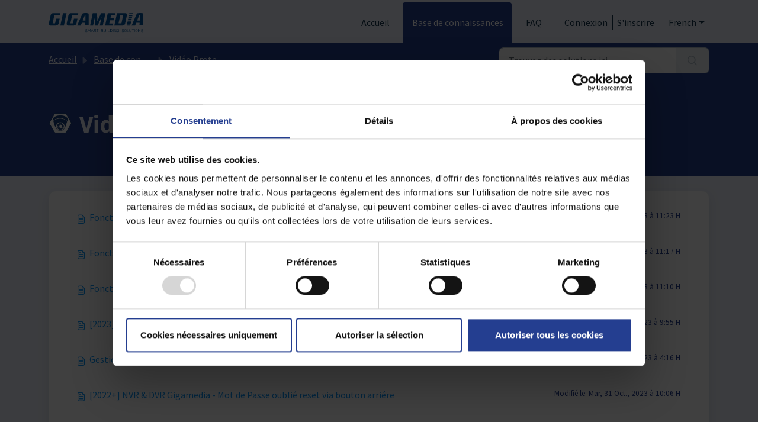

--- FILE ---
content_type: text/html; charset=utf-8
request_url: https://support.gigamedia.net/fr/support/solutions/folders/44001039167
body_size: 13286
content:
<!DOCTYPE html>
<html lang="fr" data-date-format="non_us" dir="ltr">

<head>

  <meta name="csrf-param" content="authenticity_token" />
<meta name="csrf-token" content="o+uiimytGxZv8GBJmI5Xtm43wmB0qMcVTKV6/b9OsMtLnAsQD3SpZW0XH5k8ZujdCye1YcdG4Aejh3MqHAaTJw==" />

  <link rel='shortcut icon' href='https://s3.amazonaws.com/cdn.freshdesk.com/data/helpdesk/attachments/production/2043021832793/fav_icon/Mg77Q0gZ1MjYfn--PCsJ2yOxrMx7sVAUdw.png' />

  <!-- Title for the page -->
<title> Vidéo protection IP :  </title>

<!-- Meta information -->

      <meta charset="utf-8" />
      <meta http-equiv="X-UA-Compatible" content="IE=edge,chrome=1" />
      <meta name="description" content= "" />
      <meta name="author" content= "" />
       <meta property="og:title" content="Vidéo protection IP" />  <meta property="og:url" content="https://support.gigamedia.net/fr/support/solutions/folders/44001039167" />  <meta property="og:image" content="https://s3.amazonaws.com/cdn.freshdesk.com/data/helpdesk/attachments/production/2043412349043/logo/mEsEdd1Nxep-WRSTXlTe7qmCZRSMt3Zkrg.png?X-Amz-Algorithm=AWS4-HMAC-SHA256&amp;amp;X-Amz-Credential=AKIAS6FNSMY2XLZULJPI%2F20260115%2Fus-east-1%2Fs3%2Faws4_request&amp;amp;X-Amz-Date=20260115T074916Z&amp;amp;X-Amz-Expires=604800&amp;amp;X-Amz-SignedHeaders=host&amp;amp;X-Amz-Signature=b0d4f77f3bc2565a0aad6219f4f9fab689683610da4a86a51d0521faf6ea536d" />  <meta property="og:site_name" content="Europe" />  <meta property="og:type" content="article" />  <meta name="twitter:title" content="Vidéo protection IP" />  <meta name="twitter:url" content="https://support.gigamedia.net/fr/support/solutions/folders/44001039167" />  <meta name="twitter:image" content="https://s3.amazonaws.com/cdn.freshdesk.com/data/helpdesk/attachments/production/2043412349043/logo/mEsEdd1Nxep-WRSTXlTe7qmCZRSMt3Zkrg.png?X-Amz-Algorithm=AWS4-HMAC-SHA256&amp;amp;X-Amz-Credential=AKIAS6FNSMY2XLZULJPI%2F20260115%2Fus-east-1%2Fs3%2Faws4_request&amp;amp;X-Amz-Date=20260115T074916Z&amp;amp;X-Amz-Expires=604800&amp;amp;X-Amz-SignedHeaders=host&amp;amp;X-Amz-Signature=b0d4f77f3bc2565a0aad6219f4f9fab689683610da4a86a51d0521faf6ea536d" />  <meta name="twitter:card" content="summary" />  <link rel="canonical" href="https://support.gigamedia.net/fr/support/solutions/folders/44001039167" />  <link rel='alternate' hreflang="en" href="https://support.gigamedia.net/en/support/solutions/folders/44001039167"/>  <link rel='alternate' hreflang="es" href="https://support.gigamedia.net/es/support/solutions/folders/44001039167"/>  <link rel='alternate' hreflang="fi" href="https://support.gigamedia.net/fi/support/solutions/folders/44001039167"/>  <link rel='alternate' hreflang="fr" href="https://support.gigamedia.net/fr/support/solutions/folders/44001039167"/>  <link rel='alternate' hreflang="it" href="https://support.gigamedia.net/it/support/solutions/folders/44001039167"/>  <link rel='alternate' hreflang="nb-NO" href="https://support.gigamedia.net/nb-NO/support/solutions/folders/44001039167"/>  <link rel='alternate' hreflang="nl" href="https://support.gigamedia.net/nl/support/solutions/folders/44001039167"/>  <link rel='alternate' hreflang="pt-PT" href="https://support.gigamedia.net/pt-PT/support/solutions/folders/44001039167"/>  <link rel='alternate' hreflang="sv-SE" href="https://support.gigamedia.net/sv-SE/support/solutions/folders/44001039167"/> 

<!-- Google tag (gtag.js) -->
<script async src="https://www.googletagmanager.com/gtag/js?id=G-K7HMYR5C87"></script>
<script>
  window.dataLayer = window.dataLayer || [];
  function gtag(){dataLayer.push(arguments);}
  gtag('js', new Date());

  gtag('config', 'G-K7HMYR5C87');
</script>

<!-- Responsive setting -->
<link rel="apple-touch-icon" href="https://s3.amazonaws.com/cdn.freshdesk.com/data/helpdesk/attachments/production/2043021832793/fav_icon/Mg77Q0gZ1MjYfn--PCsJ2yOxrMx7sVAUdw.png" />
        <link rel="apple-touch-icon" sizes="72x72" href="https://s3.amazonaws.com/cdn.freshdesk.com/data/helpdesk/attachments/production/2043021832793/fav_icon/Mg77Q0gZ1MjYfn--PCsJ2yOxrMx7sVAUdw.png" />
        <link rel="apple-touch-icon" sizes="114x114" href="https://s3.amazonaws.com/cdn.freshdesk.com/data/helpdesk/attachments/production/2043021832793/fav_icon/Mg77Q0gZ1MjYfn--PCsJ2yOxrMx7sVAUdw.png" />
        <link rel="apple-touch-icon" sizes="144x144" href="https://s3.amazonaws.com/cdn.freshdesk.com/data/helpdesk/attachments/production/2043021832793/fav_icon/Mg77Q0gZ1MjYfn--PCsJ2yOxrMx7sVAUdw.png" />
        <meta name="viewport" content="width=device-width, initial-scale=1.0, maximum-scale=5.0, user-scalable=yes" /> 

<script src="https://services.gigamedia.net/js/chatbot-loader.js"></script>

<script>
document.addEventListener('DOMContentLoaded', function() {
    // Récupérer la langue depuis le stockage de session
    let userLang = document.documentElement.lang || 'en';     
    // Initialiser le chatbot avec la langue stockée
    initChatbot("https://services.gigamedia.net", {
        lang: userLang
    });
});

</script>







  <link rel="icon" href="https://s3.amazonaws.com/cdn.freshdesk.com/data/helpdesk/attachments/production/2043021832793/fav_icon/Mg77Q0gZ1MjYfn--PCsJ2yOxrMx7sVAUdw.png" />

  <link rel="stylesheet" href="/assets/cdn/portal/styles/theme.css?FD003" nonce="58KrDuVydCC1QGopHMP90A=="/>

  <style type="text/css" nonce="58KrDuVydCC1QGopHMP90A=="> /* theme */ .portal--light {
              --fw-body-bg: #ecf0fa;
              --fw-header-bg: #ecf0fa;
              --fw-header-text-color: #12344D;
              --fw-helpcenter-bg: #243e90;
              --fw-helpcenter-text-color: #ecf0fa;
              --fw-footer-bg: #243e90;
              --fw-footer-text-color: #FFFFFF;
              --fw-tab-active-color: #243e90;
              --fw-tab-active-text-color: #FFFFFF;
              --fw-tab-hover-color: #f9f9f9;
              --fw-tab-hover-text-color: #12344D;
              --fw-btn-background: #f9f9f9;
              --fw-btn-text-color: #12344D;
              --fw-btn-primary-background: #243e90;
              --fw-btn-primary-text-color: #FFFFFF;
              --fw-baseFont: Source Sans Pro;
              --fw-textColor: #243e90;
              --fw-headingsFont: Source Sans Pro;
              --fw-linkColor: #0c98fd;
              --fw-linkColorHover: #243e90;
              --fw-inputFocusRingColor: #f9f9f9;
              --fw-formInputFocusColor: #f9f9f9;
              --fw-card-bg: #ffffff;
              --fw-card-fg: #243e90;
              --fw-card-border-color: #f9f9f9;
              --fw-nonResponsive: #ecf0fa;
              --bs-body-font-family: Source Sans Pro;
    } </style>

    <style type="text/css" nonce="58KrDuVydCC1QGopHMP90A==">
      .fw-helpcenter {
  background-image: url("https://gigamedia.net/img/batiment_ggm_back_min.jpg");
  background-size: cover; /* Pour ajuster l'image à la taille du conteneur */
  background-repeat: no-repeat; /* Pour éviter la répétition de l'image */
  background-position:center;
  /* Autres styles CSS pour .fw-helpcenter */
}

.fw-horizontal, .fw-kbase-card {
  transform: scale(1);
  box-shadow: 0 0 10px rgba(0, 0, 0, 0.2);
  transition: transform 0.2s ease-in-out, box-shadow 0.2s ease-in-out;
}

   @keyframes fadeIn {
    from { opacity: 0; transform: translateY(10px); }
    to { opacity: 1; transform: translateY(0); }
  }
  
  #chatbot-section {
    animation: fadeIn 0.8s ease-out;
    transition: transform 0.3s ease, box-shadow 0.3s ease, background-color 0.3s ease;
  }
  
  #chatbot-section:hover {
    transform: scale(1.03);
    box-shadow: 0 8px 25px rgba(0,23,137,0.25);
    background-color: #f8f9ff;
  }

@media (min-width: 1200px) {
    .fw-helpcenter {
        padding: 4rem 0px 6rem 0px !important;
    }
}

.fw-horizontal:hover, .fw-kbase-card:hover {
  transform: scale(1.03);
  box-shadow: 0 4px 14px rgba(0, 0, 0, 0.3);
}


.modal-window {
  position: fixed;
 align-items: center;
  width:100%;
  display:flex;
    background-color: rgba(0,0,0,.43);
  top: 0;
  bottom: 0;
  z-index: 9999;
  visibility: hidden;
  opacity: 0;
  pointer-events: none;
  transition: all 0.3s;
}
.modal-window:target {
  visibility: visible;
  opacity: 1;
  pointer-events: auto;
}
.modal-window > div {
    margin-left: auto;
    margin-right: auto;
    max-width: 600px;
    min-width: 60%;
    grid-row-gap: 16px;
    background-color: #fff;
    border: 1px solid #ccc;
    border-radius: 10px;
    display: flex;
    flex-direction: column;
    height: auto;
    /* position: absolute; */
    /* top: 50%; */
    /* left: 50%; */
    padding: 2em;
    justify-content: center;
    align-items: center;
}
.modal-window header {
  font-weight: bold;
}
.modal-window h1 {
  font-size: 150%;
  margin: 0 0 15px;
}

.modal-close {
  color: #aaa;
  line-height: 50px;
  font-size: 80%;
  position: absolute;
  right: 0;
  text-align: center;
  top: 0;
  width: 70px;
  text-decoration: none;
}
.modal-close:hover {
  color: black;
}
.flex_btn{
  grid-column-gap: 24px;
    display: flex;
    padding-bottom: 10px;
    padding-left: 40px;
    padding-right: 40px;
    width: 100%;
}
.btn_perso{
    display: inline-block;
    flex: 1;
    line-height: 20px;
    margin-top: 10px;
    outline-width: 0;
    padding: 5px 10px;
    text-align: center;
    width: 100%;
}
.choicelang{
position:initial !important;   
}

 .flags {
      display: flex;
      align-items: center;
   justify-content: center;
   padding:0rem 0 0rem 0;
    }

    .flag {
       border-radius: 0.25rem; 
      cursor: pointer;
      margin: 5px;
      height:34px;
      box-shadow: 0 0 10px rgba(0, 0, 0, 0.2);
  transition: transform 0.2s ease-in-out, box-shadow 0.2s ease-in-out;
    }

    .flag:hover {
      transform: scale(1.03);
      opacity: 1; 
      filter: grayscale(0%);

    }

.flag_selected{
  opacity: 1; /* Garde l'opacité à 100% (non transparente) */
}
.flag_no_selected{
  opacity: 0.5; /* Réduit l'opacité à 70% (rend l'image légèrement transparente) */
 /* filter: grayscale(100%);*/ /* Convertit l'image en niveaux de gris */
  transform: scale(0.85); 
}

@media (min-width: 768px)
  {
.navbar .fw-brand-logo {
    max-width: 10rem !important;
}
}
    </style>
  <link href='https://fonts.googleapis.com/css?family=Source+Sans+Pro:regular,italic,600,700,700italic' rel='stylesheet' type='text/css' nonce='58KrDuVydCC1QGopHMP90A=='>

  <script type="text/javascript" nonce="58KrDuVydCC1QGopHMP90A==">
    window.cspNonce = "58KrDuVydCC1QGopHMP90A==";
  </script>

  <script src="/assets/cdn/portal/scripts/nonce.js" nonce="58KrDuVydCC1QGopHMP90A=="></script>

  <script src="/assets/cdn/portal/vendor.js" nonce="58KrDuVydCC1QGopHMP90A=="></script>

  <script src="/assets/cdn/portal/scripts/head.js" nonce="58KrDuVydCC1QGopHMP90A=="></script>

  <script type="text/javascript" nonce="58KrDuVydCC1QGopHMP90A==">
      window.store = {};
window.store = {
  assetPath: "/assets/cdn/portal/",
  defaultLocale: "en",
  currentLocale: "fr",
  currentPageName: "article_list",
  portal: {"id":44000081687,"name":"Europe","product_id":null},
  portalAccess: {"hasSolutions":true,"hasForums":false,"hasTickets":false,"accessCount":1},
  account: {"id":1089464,"name":"Support Technique GIGAMEDIA","time_zone":"Paris","companies":[]},
  vault_service: {"url":"https://vault-service.freshworks.com/data","max_try":2,"product_name":"fd"},
  blockedExtensions: "",
  allowedExtensions: "",
  search: {"all":"/fr/support/search","solutions":"/fr/support/search/solutions","topics":"/fr/support/search/topics","tickets":"/fr/support/search/tickets"},
  portalLaunchParty: {
    enableStrictSearch: false,
    ticketFragmentsEnabled: false,
    homepageNavAccessibilityEnabled: false,
    channelIdentifierFieldsEnabled: false,
  },





    marketplace: {"token":"eyJ0eXAiOiJKV1QiLCJhbGciOiJIUzI1NiJ9.[base64].byJNzUEs64MNKGl6gLNxgJhxnmFbBX34s5akqPzdedE","data_pipe_key":"634cd594466a52fa53c54b5b34779134","region":"us","org_domain":"gigamedia.myfreshworks.com"},

  pod: "us-east-1",
  region: "US",
};
  </script>

    <script src="//cdn.freshmarketer.com/784346/1845317.js" nonce="58KrDuVydCC1QGopHMP90A=="></script>

</head>

<body class="portal portal--light  ">
  
  <header class="container-fluid px-0 fw-nav-wrapper fixed-top">
  <section class="bg-light container-fluid">
    <div class="container">
      <a  id="" href="#fw-main-content" class="visually-hidden visually-hidden-focusable p-8 my-12 btn btn-outline-primary"

>Passer au contenu principal</a>
    </div>
  </section>

  
    <section class="container">
      <nav class="navbar navbar-expand-xl navbar-light px-0 py-8 pt-xl-4 pb-xl-0">
        

   
          <a class="navbar-brand d-flex align-items-center" href="https://support.gigamedia.net">

     
        <svg class="d-inline-block align-top me-4 fw-brand-logo ls-is-cached lazyloaded" version="1.1" id="Calque_1" xmlns="http://www.w3.org/2000/svg" xmlns:xlink="http://www.w3.org/1999/xlink" x="0px" y="0px"
	 viewBox="0 0 266 54.6" style="enable-background:new 0 0 266 54.6;" xml:space="preserve">
<style type="text/css">
	.st0{fill:#00559F;}
</style>
<path class="st0" d="M32.2,6.9h-16L11.3,30h7l2.9-13.5h10l-2.9,13.6c-0.9,4.4-4.6,5.7-7.1,5.8c0,0-6.3,0.1-7.6,0.1
	c-1.1,0-8.1-0.1-8.1-0.1c-2.8,0-4.7-1.8-4.7-4.8c0-0.5,0.1-1.2,0.2-1.6L5.6,7.8C6.6,3.1,9.2,1,13.5,1h20L32.2,6.9z"/>
<path class="st0" d="M43.1,35.9h-10L40.5,1h10L43.1,35.9z"/>
<path class="st0" d="M82.2,6.9h-16L61.3,30h7l2.9-13.5h10l-2.9,13.6c-0.9,4.4-4.6,5.7-7.1,5.8c0,0-6.3,0.1-7.6,0.1
	c-1.1,0-8.1-0.1-8.1-0.1c-2.8,0-4.7-1.8-4.7-4.8c0-0.5,0.1-1.2,0.2-1.6l4.6-21.7c1-4.7,3.6-6.8,7.9-6.8h20L82.2,6.9z"/>
<path class="st0" d="M102.6,35.9l0.2-7.8h-9.3l-3.1,7.8h-9.9L93.8,5c1.6-3.8,3.1-4.1,6.7-4.1h7.2c3.9,0,4.8,0.3,4.8,4.1l0.2,30.8
	h-10.1V35.9z M101.6,7.3l-5.8,14.6h7.5l0.4-14.6C103.7,7.3,101.6,7.3,101.6,7.3z"/>
<path class="st0" d="M152.3,35.9h-8.4l4.9-23.1h-0.5l-10.5,23.1h-6.6l-0.7-23.1h-0.6L125,35.9h-8.4L124,1h12.2l0.7,21.6h0.6l10-21.6
	h12.1L152.3,35.9z"/>
<path class="st0" d="M186.7,6.9h-11.2l-1.8,8.3h11.2l-1.3,5.9h-11.1l-2,9h11.2l-1.2,5.9h-21.7l7.4-34.9h21.7L186.7,6.9z"/>
<path class="st0" d="M219.8,7.4l-4.6,21.9c-0.6,2.9-2.4,6.6-7.9,6.6h-22.6L192.1,1h22.4c2.8,0,5.5,0.7,5.5,4.4
	C220,6,219.9,6.6,219.8,7.4z M201.3,6.9L196.4,30h8.2l4.9-23.1H201.3z"/>
<path class="st0" d="M255.3,35.9l0.2-7.8h-9.3l-3.1,7.8h-9.9L246.6,5c1.6-3.8,3.1-4.1,6.7-4.1h7.2c3.9,0,4.8,0.3,4.8,4.1l0.2,30.8
	h-10.2V35.9z M254.4,7.3l-5.9,14.5h7.5l0.4-14.6h-2V7.3z"/>
<polygon class="st0" points="236.8,1 226.8,1 226.1,4.1 236.2,4.1 "/>
<polygon class="st0" points="225,9.4 235.1,9.4 235.7,6.2 225.7,6.2 "/>
<polygon class="st0" points="223.9,14.7 233.9,14.7 234.6,11.5 224.6,11.5 "/>
<polygon class="st0" points="222.8,20 232.8,20 233.5,16.8 223.4,16.8 "/>
<polygon class="st0" points="221.6,25.3 231.7,25.3 232.4,22.1 222.3,22.1 "/>
<polygon class="st0" points="220.5,30.6 230.5,30.6 231.2,27.4 221.2,27.4 "/>
<polygon class="st0" points="219.4,35.9 229.4,35.9 230.1,32.7 220.1,32.7 "/>
<g>
	<path class="st0" d="M108.6,46.6l-0.6,0.6c-0.5-0.5-1.1-0.7-2-0.7c-1.1,0-1.8,0.6-1.8,1.6c0,0.4,0.1,0.8,0.4,1s0.7,0.4,1.1,0.4
		l1,0.2c0.8,0.1,1.1,0.3,1.5,0.6c0.4,0.4,0.7,1,0.7,1.7c0,1.5-1.1,2.4-2.9,2.4c-1.3,0-2.1-0.3-2.9-1.1l0.6-0.6
		c0.7,0.7,1.3,0.9,2.3,0.9c1.2,0,2-0.6,2-1.6c0-0.4-0.1-0.8-0.4-1.1c-0.3-0.2-0.5-0.3-1.1-0.4l-1-0.1c-0.7-0.1-1.2-0.3-1.5-0.6
		c-0.4-0.4-0.6-0.9-0.6-1.6c0-1.4,1-2.4,2.7-2.4C107.1,45.6,107.9,45.9,108.6,46.6z"/>
	<path class="st0" d="M117.7,54.1h-0.9v-6.4l-2.3,5.1h-0.8l-2.3-5.1v6.4h-0.9v-8.4h0.9l2.7,6l2.7-6h0.9V54.1z"/>
	<path class="st0" d="M126.1,54.1h-1l-0.7-1.9h-3.7l-0.7,1.9h-1l3.1-8.4h0.8L126.1,54.1z M121.1,51.4h3.1l-1.6-4.5L121.1,51.4z"/>
	<path class="st0" d="M130.8,45.7c1.5,0,2.5,0.9,2.5,2.3c0,1.2-0.7,2-1.8,2.3l2,3.8h-1.1l-1.9-3.7h-2v3.7h-0.9v-8.4
		C127.6,45.7,130.8,45.7,130.8,45.7z M128.5,46.5v3.1h2.2c1,0,1.7-0.5,1.7-1.5s-0.7-1.5-1.7-1.5L128.5,46.5L128.5,46.5z"/>
	<path class="st0" d="M140,46.5h-2.4v7.6h-0.9v-7.6h-2.4v-0.8h5.8v0.8H140z"/>
	<path class="st0" d="M150.7,45.7c1.5,0,2.5,0.8,2.5,2.2c0,0.9-0.5,1.6-1.2,1.8c0.8,0.3,1.4,1,1.4,2c0,1.5-1,2.3-2.5,2.3h-3.4v-8.4
		h3.2V45.7z M148.4,46.5v2.9h2.2c0.9,0,1.7-0.5,1.7-1.5s-0.7-1.5-1.7-1.5L148.4,46.5L148.4,46.5z M148.4,50.2v3.1h2.3
		c1,0,1.7-0.6,1.7-1.5s-0.6-1.5-1.7-1.5h-2.3V50.2z"/>
	<path class="st0" d="M161.1,51.4c0,1.7-1.2,2.8-2.9,2.8s-2.9-1.2-2.9-2.8v-5.6h0.9v5.6c0,1.3,0.8,2.1,2,2.1s2-0.8,2-2.1v-5.6h0.9
		V51.4z"/>
	<path class="st0" d="M164.2,54.1h-0.9v-8.4h0.9V54.1z"/>
	<path class="st0" d="M167.6,53.3h4.3v0.8h-5.2v-8.4h0.9V53.3z"/>
	<path class="st0" d="M176,45.7c0.9,0,1.6,0.3,2.2,0.9c0.7,0.8,0.7,2,0.7,3.3s0,2.5-0.7,3.3c-0.6,0.6-1.3,0.9-2.2,0.9h-2.9v-8.4
		C173.1,45.7,176,45.7,176,45.7z M174,46.5v6.8h1.8c0.6,0,1.2-0.1,1.7-0.6c0.5-0.6,0.6-1.6,0.6-2.8s0-2.2-0.6-2.8
		c-0.4-0.5-1-0.6-1.7-0.6C175.8,46.5,174,46.5,174,46.5z"/>
	<path class="st0" d="M181.9,54.1H181v-8.4h0.9V54.1z"/>
	<path class="st0" d="M190.2,54.1h-0.9l-4.5-6.7v6.7h-0.9v-8.4h0.8l4.5,6.7v-6.7h0.9L190.2,54.1L190.2,54.1z"/>
	<path class="st0" d="M197.8,48.2h-0.9c-0.2-1.1-1-1.7-2-1.7c-0.6,0-1.1,0.2-1.5,0.6c-0.5,0.5-0.6,1.2-0.6,2.9s0.1,2.3,0.6,2.9
		c0.4,0.4,0.9,0.6,1.5,0.6s1.2-0.2,1.6-0.7c0.3-0.4,0.5-0.9,0.5-1.5v-0.6h-2.1v-0.8h3v1.3c0,1-0.2,1.6-0.7,2.2c-0.6,0.6-1.4,1-2.2,1
		c-0.9,0-1.6-0.3-2.1-0.8c-0.8-0.8-0.8-1.5-0.8-3.4s0-2.7,0.8-3.4c0.5-0.5,1.2-0.8,2.1-0.8C196.4,45.6,197.5,46.7,197.8,48.2z"/>
	<path class="st0" d="M211.2,46.6l-0.6,0.6c-0.5-0.5-1.1-0.7-2-0.7c-1.1,0-1.8,0.6-1.8,1.6c0,0.4,0.1,0.8,0.4,1s0.7,0.4,1.1,0.4
		l1,0.2c0.8,0.1,1.1,0.3,1.5,0.6c0.4,0.4,0.7,1,0.7,1.7c0,1.5-1.1,2.4-2.9,2.4c-1.3,0-2.1-0.3-2.9-1.1l0.6-0.6
		c0.7,0.7,1.3,0.9,2.3,0.9c1.2,0,2-0.6,2-1.6c0-0.4-0.1-0.8-0.4-1.1c-0.3-0.2-0.5-0.3-1.1-0.4l-1-0.1c-0.7-0.1-1.2-0.3-1.5-0.6
		c-0.4-0.4-0.6-0.9-0.6-1.6c0-1.4,1-2.4,2.7-2.4C209.8,45.6,210.5,45.9,211.2,46.6z"/>
	<path class="st0" d="M218.1,46.5c0.8,0.8,0.9,1.5,0.9,3.4s-0.1,2.7-0.9,3.4c-0.5,0.5-1.2,0.8-2.1,0.8c-0.9,0-1.6-0.3-2.1-0.8
		c-0.8-0.8-0.8-1.5-0.8-3.4s0-2.7,0.8-3.4c0.5-0.5,1.2-0.8,2.1-0.8C216.8,45.6,217.5,46,218.1,46.5z M214.5,47
		c-0.5,0.5-0.6,1.2-0.6,2.9s0.1,2.3,0.6,2.9c0.4,0.4,0.9,0.6,1.5,0.6s1.1-0.2,1.5-0.6c0.5-0.5,0.6-1.2,0.6-2.9s-0.1-2.3-0.6-2.9
		c-0.4-0.4-0.9-0.6-1.5-0.6C215.4,46.5,214.9,46.7,214.5,47z"/>
	<path class="st0" d="M221.6,53.3h4.3v0.8h-5.2v-8.4h0.9V53.3z"/>
	<path class="st0" d="M232.4,51.4c0,1.7-1.2,2.8-2.9,2.8s-2.9-1.2-2.9-2.8v-5.6h0.9v5.6c0,1.3,0.8,2.1,2,2.1s2-0.8,2-2.1v-5.6h0.9
		V51.4z"/>
	<path class="st0" d="M239.5,46.5h-2.4v7.6h-0.9v-7.6h-2.4v-0.8h5.8v0.8H239.5z"/>
	<path class="st0" d="M241.8,54.1h-0.9v-8.4h0.9V54.1z"/>
	<path class="st0" d="M248.8,46.5c0.8,0.8,0.9,1.5,0.9,3.4s-0.1,2.7-0.9,3.4c-0.5,0.5-1.2,0.8-2.1,0.8s-1.6-0.3-2.1-0.8
		c-0.8-0.8-0.8-1.5-0.8-3.4s0-2.7,0.8-3.4c0.5-0.5,1.2-0.8,2.1-0.8C247.6,45.6,248.3,46,248.8,46.5z M245.3,47
		c-0.5,0.5-0.6,1.2-0.6,2.9s0.1,2.3,0.6,2.9c0.4,0.4,0.9,0.6,1.5,0.6s1.1-0.2,1.5-0.6c0.5-0.5,0.6-1.2,0.6-2.9s-0.1-2.3-0.6-2.9
		c-0.4-0.4-0.9-0.6-1.5-0.6C246.2,46.5,245.7,46.7,245.3,47z"/>
	<path class="st0" d="M257.9,54.1H257l-4.5-6.7v6.7h-0.9v-8.4h0.8l4.5,6.7v-6.7h0.9v8.4H257.9z"/>
	<path class="st0" d="M265.1,46.6l-0.6,0.6c-0.5-0.5-1.1-0.7-2-0.7c-1.1,0-1.8,0.6-1.8,1.6c0,0.4,0.1,0.8,0.4,1s0.7,0.4,1.1,0.4
		l1,0.2c0.8,0.1,1.1,0.3,1.5,0.6c0.4,0.4,0.7,1,0.7,1.7c0,1.5-1.1,2.4-2.9,2.4c-1.3,0-2.1-0.3-2.9-1.1l0.6-0.6
		c0.7,0.7,1.3,0.9,2.3,0.9c1.2,0,2-0.6,2-1.6c0-0.4-0.1-0.8-0.4-1.1c-0.3-0.2-0.5-0.3-1.1-0.4l-1-0.1c-0.7-0.1-1.2-0.3-1.5-0.6
		c-0.4-0.4-0.6-0.9-0.6-1.6c0-1.4,1-2.4,2.7-2.4C263.7,45.6,264.4,45.9,265.1,46.6z"/>
</g>
</svg>
             </a>
      
          
        
      <!--
        

    <a class="navbar-brand d-flex align-items-center" href="https://support.gigamedia.net">
      <img data-src="https://s3.amazonaws.com/cdn.freshdesk.com/data/helpdesk/attachments/production/2043412349043/logo/mEsEdd1Nxep-WRSTXlTe7qmCZRSMt3Zkrg.png" loading="lazy" alt="Logo Freshworks" class="lazyload d-inline-block align-top me-4 fw-brand-logo" />
      <div class="fs-22 semi-bold fw-brand-name ms-4" title=""></div>
   </a>


-->
        <button class="navbar-toggler collapsed" type="button" data-bs-toggle="collapse" data-bs-target="#navbarContent" aria-controls="navbarContent" aria-expanded="false" aria-label="Toggle navigation" id="navbarContentToggler">
  <span class="icon-bar"></span>
  <span class="icon-bar"></span>
  <span class="icon-bar"></span>
</button>

        <div class="collapse navbar-collapse" id="navbarContent">
          <ul class="navbar-nav ms-auto mt-64 mt-xl-0">
            
              <li class="nav-item ">

 <a href="/fr/support/home" class="nav-link">

                  <span class="d-md-none icon-home">

                  
                  </span> Accueil
   
   
	
                </a>

              </li>          

            
              <li class="nav-item 
                         active">

 <a href="/fr/support/solutions" class="nav-link">

                  <span class="d-md-none icon-solutions">

                  
                  </span> Base de connaissances
   
   
	
                </a>

              </li>          

            
            
            <!-- Ajout de la FAQ -->
                 <li class="nav-item ">
                     <a class="nav-link" href="/fr/support/solutions/44000809188"> FAQ</a>
              
          		</li>
            
        
            <li class="nav-item no-hover">
             
            </li>
    
          </ul>
          
  
          <ul class="navbar-nav flex-row align-items-center ps-8 fw-nav-dropdown-wrapper">
            

    <li class="nav-item no-hover fw-login">
      <a  id="" href="/fr/support/login" class="nav-link pe-8"

>Connexion</a>
    </li>
    
      <li class="nav-item no-hover fw-signup">
        <a  id="" href="/fr/support/signup" class="nav-link fw-border-start ps-8"

>S'inscrire</a>
      </li>
    


            <li class="nav-item dropdown no-hover ms-auto choicelang">
           
             <a  id="" href="#" class="nav-link dropdown-toggle"

    id = "languageDropdown"

    role = "button"

    data-bs-toggle = "dropdown"

    aria-haspopup = "true"

    aria-expanded = "false"

>French</a>
<div class="dropdown-menu fw-languageDropdown" aria-labelledby="languageDropdown">
 
 <a class="dropdown-item d-none" href="/fr/support/solutions/folders/44001039167">French</a>
 
 <a class="dropdown-item" href="/nl/support/solutions/folders/44001039167">Dutch</a>
 
 <a class="dropdown-item" href="/en/support/solutions/folders/44001039167">English</a>
 
 <a class="dropdown-item" href="/fi/support/solutions/folders/44001039167">Finnish</a>
 
 <a class="dropdown-item" href="/de/support/solutions/folders/44001039167">German</a>
 
 <a class="dropdown-item" href="/it/support/solutions/folders/44001039167">Italian</a>
 
 <a class="dropdown-item" href="/nb-NO/support/solutions/folders/44001039167">Norwegian</a>
 
 <a class="dropdown-item" href="/pt-PT/support/solutions/folders/44001039167">Portuguese/Portugal</a>
 
 <a class="dropdown-item" href="/sl/support/solutions/folders/44001039167">Slovenian</a>
 
 <a class="dropdown-item" href="/es/support/solutions/folders/44001039167">Spanish</a>
 
 <a class="dropdown-item" href="/sv-SE/support/solutions/folders/44001039167">Swedish</a>
 
</div>



            </li>
          </ul>
        </div>
      </nav>
    </section>
    <div class="nav-overlay d-none"></div>
  
  
 <script id="Cookiebot" data-culture="fr" src="https://consent.cookiebot.com/uc.js" data-cbid="07db43ac-6011-4540-80b7-316ceb083021" data-blockingmode="auto" type="text/javascript"></script>
</header>



<main class="fw-main-wrapper" id="fw-main-content">
    <section class="fw-sticky fw-searchbar-wrapper">
    <div class="container">
      <div class="row align-items-center py-8">
       <div class="col-md-6">
         <nav aria-label="breadcrumb">
    <ol class="breadcrumb">
        
          
            
              <li class="breadcrumb-item"><a href="/fr/support/home">Accueil</a></li>
            
          
            
              <li class="breadcrumb-item"><a href="/fr/support/solutions">Base de connaissances</a></li>
            
          
            
              <li class="breadcrumb-item"><a href="/fr/support/solutions/44000520878">Vidéo Protection IP</a></li>
            
          
            
              <li class="breadcrumb-item breadcrumb-active-item d-lg-none" aria-current="page">Vidéo protection IP</li>
            
          
        
    </ol>
</nav>

        </div>
        <div class="col-md-4 ms-auto">
          
<form action="/fr/support/search/solutions" id="fw-search-form" data-current-tab="solutions">
  <div class="form-group fw-search  my-0">
    <div class="input-group">
      <input type="text" class="form-control" id="searchInput" name="term" value="" placeholder="Trouvez des solutions ici..." autocomplete="off" aria-label="Trouvez des solutions ici...">
      <button class="btn px-20 input-group-text" id="btnSearch" type="submit" aria-label="Rechercher"><span class="icon-search"></span></button>
    </div>

    <div class="visually-hidden">
      <span id="srSearchUpdateMessage" aria-live="polite"></span>
    </div>

    <div class="fw-autocomplete-wrapper box-shadow bg-light br-8 p-16 d-none">
      <div class="fw-autocomplete-header " role="tablist">
        <button class="fw-search-tab " data-tab="all" role="tab" aria-selected="false">
          Tous
        </button>
        
          <button class="fw-search-tab fw-active-search-tab" data-tab="solutions" role="tab" aria-selected="true">
            Articles
          </button>
        
        
        
      </div>

      <div class="fw-loading my-80 d-none"></div>

      <div class="fw-autocomplete-focus">

        <div class="fw-recent-search">
          <div class="fw-recent-title d-none row align-items-center">
            <div class="col-8 fs-20 semi-bold"><span class="icon-recent me-8"></span>Recherches récentes</div>
            <div class="col-4 px-0 text-end"><button class="btn btn-link fw-clear-all">Effacer tout</button></div>
          </div>
          <p class="ps-32 fw-no-recent-searches mb-16 d-none">Aucune recherche récente</p>
          <ul class="fw-no-bullet fw-recent-searches mb-16 d-none"></ul>
        </div>

        <div class="fw-popular-articles-search">
          <p class="fs-20 semi-bold fw-popular-title d-none"><span class="icon-article me-8"></span> Articles populaires</p>
          <ul class="fw-no-bullet fw-popular-topics d-none"></ul>
        </div>

        <div class="fw-solutions-search-results fw-results d-none">
          <hr class="mt-24" />
          <div class="fw-solutions-search-results-title row align-items-center">
            <div class="col-8 fs-20 semi-bold"><span class="icon-article me-8"></span>Articles</div>
            <div class="col-4 px-0 text-end"><a class="btn btn-link fw-view-all fw-solutions-view-all" href="/fr/support/search/solutions">Afficher tout</a></div>
          </div>
          <ul class="fw-no-bullet fw-search-results fw-solutions-search-results-container"></ul>
        </div>

        <div class="fw-topics-search-results fw-results d-none">
          <hr class="mt-24" />
          <div class="fw-topics-search-results-title row align-items-center">
            <div class="col-8 fs-20 semi-bold"><span class="icon-topic me-8"></span>Sujets</div>
            <div class="col-4 px-0 text-end"><a class="btn btn-link fw-view-all fw-topics-view-all" href="/fr/support/search/topics">Afficher tout</a></div>
          </div>
          <ul class="fw-no-bullet fw-search-results fw-topics-search-results-container"></ul>
        </div>

        <div class="fw-tickets-search-results fw-results d-none">
          <hr class="mt-24" />
          <div class="fw-tickets-search-results-title row align-items-center">
            <div class="col-8 fs-20 semi-bold"><span class="icon-ticket me-8"></span>Tickets</div>
            <div class="col-4 px-0 text-end"><a class="btn btn-link fw-view-all fw-tickets-view-all" href="/fr/support/search/tickets">Afficher tout</a></div>
          </div>
          <ul class="fw-no-bullet fw-search-results fw-tickets-search-results-container"></ul>
        </div>
      </div>

      <div class="fw-autocomplete-noresults d-none text-center py-40">
        <img src="/assets/cdn/portal/images/no-results.png" class="img-fluid fw-no-results-img" alt="aucun résultat" />
        <p class="mt-24 text-secondary">Désolé ! aucun résultat trouvé pour <br /> <span id="input_term"></span></p>
      </div>
    </div>
  </div>
</form>

        </div>
      </div>
    </div>
  </section>
  <section class="container-fluid px-0 fw-page-title-wrapper">
    <div class="container">
      <div class="py-24 py-lg-60 mx-0 fw-search-meta-info g-0">
        
          <div class="fw-fig">
            <img src="https://s3.amazonaws.com/cdn.freshdesk.com/data/helpdesk/attachments/production/2043412273090/original/_Q9NPrdKvHDpXZwo_NBlOV6kLVLLZ-Drbw.png" class="img-fluid" alt="category image">
          </div>
        
        <div class="text-start">
          <h1 class="fw-page-title">Vidéo protection IP (39)</h1>
          <p></p>
        </div>
      </div>
    </div>
  </section>

  <section class="container-fluid px-0 py-24">
    <div class="container">
       <div class="alert alert-with-close notice hide" id="noticeajax"></div> 
        
          <section class="row fw-category-wrapper box-shadow br-12 mx-0 g-0 bg-light">
            <ul class="fw-no-bullet fw-articles fw-section-content">
              
                <li>
                  <a href="/fr/support/solutions/articles/44002403940-fonction-intelligente-comment-param%C3%A9trer-la-d%C3%A9tection-humaine-" class="row mx-0 g-0">
                    <div class="col-md-8 d-flex">
                      <div class="pe-8 pt-4"><span class="icon-article"></span></div>
                      <div class="line-clamp-2">Fonction Intelligente : Comment paramétrer la détection humaine ?</div>
                    </div>
                    <div class="col-md-4 fw-modified fw-meta-info small">
                      

   Modifié le  Mar, 14 Févr., 2023 à 11:23 H 



                    </div>
                  </a>
                </li>
              
                <li>
                  <a href="/fr/support/solutions/articles/44002403942-fonction-intelligente-comment-param%C3%A9trer-la-d%C3%A9tection-de-franchissement-de-ligne-" class="row mx-0 g-0">
                    <div class="col-md-8 d-flex">
                      <div class="pe-8 pt-4"><span class="icon-article"></span></div>
                      <div class="line-clamp-2">Fonction Intelligente : Comment paramétrer la détection de franchissement de ligne ?</div>
                    </div>
                    <div class="col-md-4 fw-modified fw-meta-info small">
                      

   Modifié le  Mar, 14 Févr., 2023 à 11:17 H 



                    </div>
                  </a>
                </li>
              
                <li>
                  <a href="/fr/support/solutions/articles/44002403941-fonction-intelligente-comment-param%C3%A9trer-la-d%C3%A9tection-intrusion-p%C3%A9rim%C3%A8tre-" class="row mx-0 g-0">
                    <div class="col-md-8 d-flex">
                      <div class="pe-8 pt-4"><span class="icon-article"></span></div>
                      <div class="line-clamp-2">Fonction Intelligente : Comment paramétrer la détection intrusion périmètre ?</div>
                    </div>
                    <div class="col-md-4 fw-modified fw-meta-info small">
                      

   Modifié le  Mar, 14 Févr., 2023 à 11:10 H 



                    </div>
                  </a>
                </li>
              
                <li>
                  <a href="/fr/support/solutions/articles/44002451032--2023-v%C3%A9rification-de-l-%C3%A9tat-r%C3%A9seau-d-un-enregistreur-gigamedia" class="row mx-0 g-0">
                    <div class="col-md-8 d-flex">
                      <div class="pe-8 pt-4"><span class="icon-article"></span></div>
                      <div class="line-clamp-2">[2023] - Vérification de l’état réseau d'un enregistreur GIGAMEDIA</div>
                    </div>
                    <div class="col-md-4 fw-modified fw-meta-info small">
                      

   Modifié le  Mar, 31 Oct., 2023 à  9:55 H 



                    </div>
                  </a>
                </li>
              
                <li>
                  <a href="/fr/support/solutions/articles/44002437027-gestion-du-disque-dur-sur-un-enregistreur-gigamedia" class="row mx-0 g-0">
                    <div class="col-md-8 d-flex">
                      <div class="pe-8 pt-4"><span class="icon-article"></span></div>
                      <div class="line-clamp-2">Gestion du disque dur sur un enregistreur Gigamedia</div>
                    </div>
                    <div class="col-md-4 fw-modified fw-meta-info small">
                      

   Modifié le  Lun, 3 Juill., 2023 à  4:16 H 



                    </div>
                  </a>
                </li>
              
                <li>
                  <a href="/fr/support/solutions/articles/44002352410--2022-nvr-dvr-gigamedia-mot-de-passe-oubli%C3%A9-reset-via-bouton-arri%C3%A9re" class="row mx-0 g-0">
                    <div class="col-md-8 d-flex">
                      <div class="pe-8 pt-4"><span class="icon-article"></span></div>
                      <div class="line-clamp-2">[2022+] NVR & DVR Gigamedia - Mot de Passe oublié reset via bouton arriére</div>
                    </div>
                    <div class="col-md-4 fw-modified fw-meta-info small">
                      

   Modifié le  Mar, 31 Oct., 2023 à 10:06 H 



                    </div>
                  </a>
                </li>
              
                <li>
                  <a href="/fr/support/solutions/articles/44002443524-gigamedia-nvr-acc%C3%A8s-interface-web-cam%C3%A9ras-poe-depuis-l-ip-du-nvr" class="row mx-0 g-0">
                    <div class="col-md-8 d-flex">
                      <div class="pe-8 pt-4"><span class="icon-article"></span></div>
                      <div class="line-clamp-2">Gigamedia NVR - Accès interface web caméras POE depuis l'IP du NVR</div>
                    </div>
                    <div class="col-md-4 fw-modified fw-meta-info small">
                      

   Modifié le  Mer, 21 Juin, 2023 à  2:19 H 



                    </div>
                  </a>
                </li>
              
                <li>
                  <a href="/fr/support/solutions/articles/44002187761-ggm-ipclb5f28-ajouter-sa-cam%C3%A9ra-avec-le-protocole-onvif-" class="row mx-0 g-0">
                    <div class="col-md-8 d-flex">
                      <div class="pe-8 pt-4"><span class="icon-article"></span></div>
                      <div class="line-clamp-2">GGM IPCLB5F28 - ajouter sa caméra avec le Protocole ONVIF ?</div>
                    </div>
                    <div class="col-md-4 fw-modified fw-meta-info small">
                      

   Modifié le  Jeu, 24 Août, 2023 à  4:32 H 



                    </div>
                  </a>
                </li>
              
                <li>
                  <a href="/fr/support/solutions/articles/44002187779-carte-sd-comment-configurer-des-enregistrements-des-cam%C3%A9ras-gigamedia-sur-carte-sd-" class="row mx-0 g-0">
                    <div class="col-md-8 d-flex">
                      <div class="pe-8 pt-4"><span class="icon-article"></span></div>
                      <div class="line-clamp-2">Carte SD - Comment configurer des enregistrements des caméras GIGAMEDIA sur carte SD ?</div>
                    </div>
                    <div class="col-md-4 fw-modified fw-meta-info small">
                      

   Modifié le  Mar, 19 Juill., 2022 à 10:09 H 



                    </div>
                  </a>
                </li>
              
                <li>
                  <a href="/fr/support/solutions/articles/44001944895-ggm-kitip24c5mp-restauration-des-param%C3%A8tres-par-d%C3%A9faut" class="row mx-0 g-0">
                    <div class="col-md-8 d-flex">
                      <div class="pe-8 pt-4"><span class="icon-article"></span></div>
                      <div class="line-clamp-2">GGM KITIP24C5MP - Restauration des Paramètres par défaut</div>
                    </div>
                    <div class="col-md-4 fw-modified fw-meta-info small">
                      

   Modifié le  Ven, 29 Nov., 2024 à  9:47 H 



                    </div>
                  </a>
                </li>
              
            </ul>
          </section>
          <section class="fw-pagination-wrapper">
  
   <nav aria-label="Navigation de la page">
    <ul class="pagination justify-content-center">

      
        <li class="page-item disabled"><a class="page-link" tabindex="-1">&lt;  Précédent</a></li>
      

      
        
          
            <li class="page-item active"><a class="page-link" href="#">1</a></li>
          
        
      
        
          <li class="page-item"><a class="page-link" href="/fr/support/solutions/folders/44001039167/page/2?url_locale=fr">2</a></li>
        
      
        
          <li class="page-item"><a class="page-link" href="/fr/support/solutions/folders/44001039167/page/3?url_locale=fr">3</a></li>
        
      
        
          <li class="page-item"><a class="page-link" href="/fr/support/solutions/folders/44001039167/page/4?url_locale=fr">4</a></li>
        
      

      
        <li class="page-item"><a class="page-link" href="/fr/support/solutions/folders/44001039167/page/2?url_locale=fr" tabindex="-1">Suivant &gt;</a></li>
      

     </ul></nav>
  
</section>
        
    </div>
  </section>

</main>


 <footer class="container-fluid px-0">
   <section class="fw-credit">
     <nav class="fw-laws">
        
					
						<a href="/fr/support/home" class="">Accueil</a>
					
						<a href="/fr/support/solutions" class="active">Base de connaissances</a>
					
          <!-- Ajout de la FAQ -->
                    <a href="/fr/support/solutions/44000809188" class="">FAQ</a>
       
       <a href="/fr/support/solutions/44000816015" class="">Uniview by GIGAMEDIA</a> 
          
          <span style="float: right;"><a href="https://support.gigamedia.net/fr/support/solutions/articles/44002188005-politique-des-cookies">
            
     			Politique des cookies
             
            </a></span>
       
         <span style="float: right;"><a target="_blank" href="https://www.freshworks.com/privacy">
            
     			Données Personnelles
             
            </a></span>
       
			
         
		
     </nav>
   </section>
 </footer>

<div id="open-modal" class="modal-window">
  <div>
    <div>L'assistance technique GIGAMEDIA sur ce site est exclusivement dédiée au marché <b>européen</b>.</div>
     <div><small>GIGAMEDIA Technical assistance on this site is exclusively dedicated to the <b>European</b> market.</small></div>
   <div class="flex_btn">
       <a class="btn fw-primary-button btn-block btn_perso" >
  		Go to Canada
  </a>
   
  
      <a class="btn fw-secondary-button btn-block btn_perso" >
  		Stay in Europe
  </a>
    </div>
  </div>
</div>

            <script>
    document.addEventListener('DOMContentLoaded', function() {
    // Les deux images à alterner
    const chatbotImages = [
      "https://services.gigamedia.net/images/GGM-chatbot_72dpi_salut.png",
      "https://services.gigamedia.net/images/GGM-chatbot_72dpi_sourire.png"
    ];
    
    const chatbotImg = document.getElementById('chatbot-img');
    const chatbotSection = document.getElementById('chatbot-section');
    let currentImageIndex = 0;
    
    // Fonction pour alterner entre les deux images
    function toggleImage() {
      currentImageIndex = (currentImageIndex + 1) % 2;
      chatbotImg.src = chatbotImages[currentImageIndex];
    }
    
    // Alterner les images toutes les 3 secondes
    setInterval(toggleImage, 3000);
    
    // Effets au survol
    chatbotSection.addEventListener('mouseenter', function() {
      this.style.boxShadow = '0 8px 25px rgba(0,23,137,0.25)';
      this.style.backgroundColor = '#f8f9ff';
    });
    
    chatbotSection.addEventListener('mouseleave', function() {
      this.style.boxShadow = 'none';
      this.style.backgroundColor = 'white';
    });
  });
</script>
<script>
  
  
  // Définir les traductions pour chaque langue
    const translations = {
      fr: {
        main: "Vous pouvez également tester notre nouveau chatbot",
        subtitle: "Je réponds à vos questions 24/7!"
      },
      nl: {
        main: "U kunt ook onze nieuwe chatbot testen",
        subtitle: "Ik beantwoord uw vragen 24/7!"
      },
      en: {
        main: "You can also try our new chatbot",
        subtitle: "I answer your questions 24/7!"
      },
      fi: {
        main: "Voit myös kokeilla uutta chatbotiamme",
        subtitle: "Vastaan kysymyksiisi 24/7!"
      },
      it: {
        main: "Puoi anche provare il nostro nuovo chatbot",
        subtitle: "Rispondo alle tue domande 24/7!"
      },
      nb_NO: {
        main: "Du kan også teste vår nye chatbot",
        subtitle: "Jeg svarer på spørsmålene dine 24/7!"
      },
      pt_PT: {
        main: "Você também pode testar nosso novo chatbot",
        subtitle: "Respondo às suas perguntas 24/7!"
      },
      es: {
        main: "También puedes probar nuestro nuevo chatbot",
        subtitle: "¡Respondo a tus preguntas 24/7!"
      },
      sv_SE: {
        main: "Du kan också testa vår nya chatbot",
        subtitle: "Jag svarar på dina frågor dygnet runt!"
      }
    };

    // Détecter la langue à partir de l'URL
    const url = window.location.href;
    let language = "en"; // Langue par défaut

    if (url.includes("/fr/")) language = "fr";
    else if (url.includes("/nl/")) language = "nl";
    else if (url.includes("/fi/")) language = "fi";
    else if (url.includes("/it/")) language = "it";
    else if (url.includes("/nb-NO/")) language = "nb_NO";
    else if (url.includes("/pt-PT/")) language = "pt_PT";
    else if (url.includes("/es/")) language = "es";
    else if (url.includes("/sv-SE/")) language = "sv_SE";

    // Insérer les traductions dans les paragraphes
    const chatbotText = document.getElementById("chatbot-text");
    const chatbotSubtitle = document.getElementById("chatbot-subtitle");
    
    chatbotText.textContent = translations[language].main;
    chatbotSubtitle.textContent = translations[language].subtitle;
  
  // Attacher un gestionnaire d'événements au clic sur l'élément avec l'ID "searchInput"

document.getElementById('chatbot-section').addEventListener('click', function() {
    // Sélectionner le Web Component
    const chatbotComponent = document.querySelector('chatbot-component'); // Sélectionner le Web Component

    if (chatbotComponent) {
        // Accéder au Shadow DOM du Web Component
        const shadowRoot = chatbotComponent.shadowRoot;

        if (shadowRoot) {
            // Rechercher le bouton avec l'ID "chatbot-button" dans le Shadow DOM
            const chatbotButton = shadowRoot.querySelector('#chatbot-button');

            if (chatbotButton) {
                // Simuler un clic sur le bouton
                chatbotButton.click();
                console.log('Clic simulé sur le bouton du chatbot.');
            } else {
                console.error('Le bouton avec l\'ID "chatbot-button" est introuvable dans le Shadow DOM.');
            }
        } else {
            console.error('Le Web Component n\'a pas de Shadow DOM accessible.');
        }
    } else {
        console.error('Le Web Component "chatbot-component" est introuvable.');
    }
});
  

  
   function updateCollapse(e) {
     var icon = document.getElementById('icon'+ e);
     var btnAccordeon = document.getElementById('btn'+ e);
     
     if( btnAccordeon.value == 'true' ){
       icon.innerHTML = 'remove';
       btnAccordeon.value = 'false'
        btnAccordeon.classList.add("button_valide");
     }
     else {
       icon.innerHTML = 'add';
       btnAccordeon.value = 'true'
        btnAccordeon.classList.remove("button_valide");
     }
}
  
  // Sélectionnez tous les éléments avec la classe .choicelang
const elements = document.querySelectorAll('.choicelang');
// Parcourez chaque élément avec la classe .choicelang
elements.forEach(element => {
  // Trouvez le lien à l'intérieur de chaque élément
  const link = element.querySelector('a');

  // Vérifiez si le lien existe
  if (link) {
    // Obtenez le texte actuel du lien
    const texteActuel = link.textContent;

    // Modifiez le texte pour ajouter "EU/"
    link.textContent = `EU/${texteActuel}`;
  }
});
  </script>


<script>
  
  // Vérifie si la variable de session 'userCountry' existe
if (sessionStorage.getItem('userCountry') !== null || sessionStorage.getItem('userCountry') !== undefined) {

  // Vérifie la durée de session
  const sessionStartTime = sessionStorage.getItem('sessionStartTime');
  const sessionDuration = 60 * 60 * 1000; // 15 minutes en millisecondes

  if (sessionStartTime && Date.now() - sessionStartTime < sessionDuration) {
    console.log('Session en cours'); // La session est toujours active
  } else {
    console.log('Session expirée'); // La session a expiré
    // Vous pouvez réinitialiser la session si nécessaire
    sessionStorage.clear(); // Supprime toutes les variables de session
  }

  // Votre code pour afficher la fenêtre modale et les liens ici
  // ...
}
  
  
  if (sessionStorage.getItem('userCountry') === null || sessionStorage.getItem('userCountry') === undefined) {
  
  fetch('https://ipinfo.io?token=101e35f93a19cc')
  .then(response => response.json())
  .then(data => {
    const country = data.country;
    sessionStorage.setItem('userCountry', country);
    const sessionStartTime = Date.now();
      sessionStorage.setItem('sessionStartTime', sessionStartTime);
  })
  .catch(error => {
    console.error("Erreur lors de la récupération du pays : " + error.message);
  });
  
  }
  
  
</script>






  

  <div class="modal-backdrop fade d-none" id="overlay"></div>

  <script src="/assets/cdn/portal/scripts/bottom.js" nonce="58KrDuVydCC1QGopHMP90A=="></script>

  <script src="/assets/cdn/portal/scripts/locales/fr.js" nonce="58KrDuVydCC1QGopHMP90A=="></script>


    <script src="/assets/cdn/portal/scripts/marketplace.js" nonce="58KrDuVydCC1QGopHMP90A==" async></script>


  <script src="/assets/cdn/portal/scripts/integrations.js"  nonce="58KrDuVydCC1QGopHMP90A==" async></script>
  





</body>

</html>